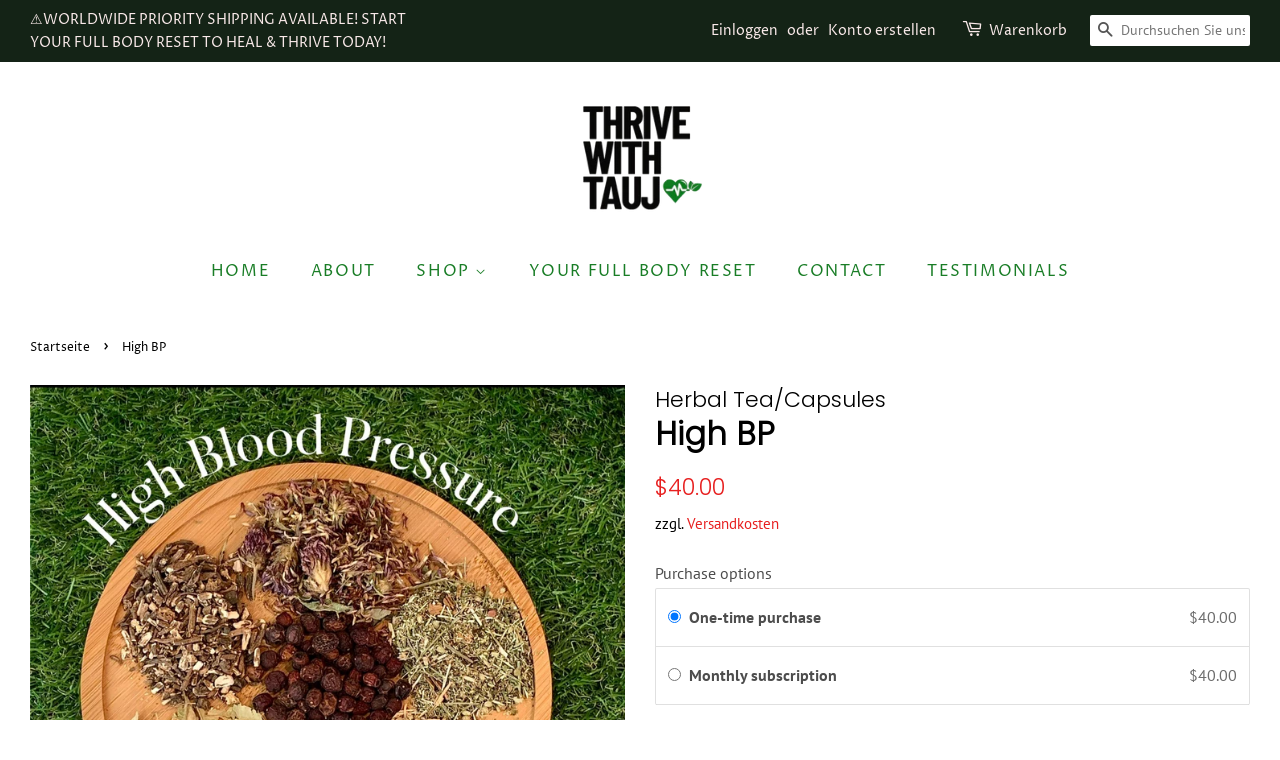

--- FILE ---
content_type: application/x-javascript
request_url: https://app.sealsubscriptions.com/shopify/public/status/shop/mai-style-house.myshopify.com.js?1769690173
body_size: -289
content:
var sealsubscriptions_settings_updated=1769034730;

--- FILE ---
content_type: text/javascript; charset=utf-8
request_url: https://thrivewithtauj.com/de/products/high-bp.js
body_size: 1339
content:
{"id":6945719320691,"title":"High BP","handle":"high-bp","description":"\u003cmeta charset=\"UTF-8\"\u003e\n\u003cp\u003e100% Herbs \u003cbr\u003eCan drink warm or at room temperature\u003cbr\u003eSweetener\/Added ingredients not recommended\u003cbr\u003e\u003cspan\u003e3 Weeks+Supply\u003c\/span\u003e\u003c\/p\u003e\n\u003cp\u003e\u003cspan style=\"text-decoration: underline;\"\u003eMain Ingredients:\u003cbr\u003e\u003c\/span\u003eDandelion, Hawthron Berry, Valerian+\u003cbr\u003e\u003cstrong\u003e*Tea \u0026amp; Capsule Form Available\u003c\/strong\u003e\u003cspan style=\"text-decoration: underline;\"\u003e\u003cbr\u003e\u003cbr\u003eMutli Benefits: \u003c\/span\u003e\u003cbr\u003eBlood Cleansing\u003cbr\u003eDetoxifying Properties  \u003cbr\u003eAnti-Inflammatory, Anti-Bacterial \u003cbr\u003eBlood pressure Balance \u003cbr\u003eEnergy Support\u003cbr\u003eJoint \u0026amp; Bone Support\u003cbr\u003eReproductive Health \u003cbr\u003eEndocrine \u0026amp; Immune Support \u003cbr\u003eIron Support\u003cbr\u003e\u003cbr\u003e\u003cspan style=\"text-decoration: underline;\"\u003eProvides:\u003c\/span\u003e\u003cbr\u003eCalcium\u003cbr\u003eIron\u003cbr\u003ePotassium\u003cbr\u003eZinc\u003cbr\u003eMagnesium\u003cbr\u003eManganese\u003cbr\u003ePhosphorus\u003cbr\u003e\u003cspan\u003eAmino Acids\u003c\/span\u003e\u003cbr\u003eFiber \u003c\/p\u003e\n\u003cp\u003e\u003cem\u003eFull Instructions \u0026amp; Ingredients included  \u003cbr\u003eHydration with Natural Spring Water while consuming herbs is highly recommended \u003cbr\u003eThis Blend consists of 5+ herbs, please do not consume if you are allergic to herbs. \u003c\/em\u003e\u003c\/p\u003e","published_at":"2022-08-17T08:06:03-07:00","created_at":"2022-08-17T08:06:03-07:00","vendor":"Herbal Tea\/Capsules","type":"Tea \u0026 Infusions","tags":["Tauj's Tea"],"price":4000,"price_min":4000,"price_max":8000,"available":true,"price_varies":true,"compare_at_price":null,"compare_at_price_min":0,"compare_at_price_max":0,"compare_at_price_varies":false,"variants":[{"id":40366443004019,"title":"Tea","option1":"Tea","option2":null,"option3":null,"sku":"","requires_shipping":true,"taxable":true,"featured_image":null,"available":true,"name":"High BP - Tea","public_title":"Tea","options":["Tea"],"price":4000,"weight":0,"compare_at_price":null,"inventory_management":"shopify","barcode":null,"requires_selling_plan":false,"selling_plan_allocations":[{"price_adjustments":[{"position":1,"price":4000}],"price":4000,"compare_at_price":4000,"per_delivery_price":4000,"selling_plan_id":3153559667,"selling_plan_group_id":"e38f1b997433edefacdac3769d31aa26152678da"}]},{"id":40366443036787,"title":"Capsules","option1":"Capsules","option2":null,"option3":null,"sku":null,"requires_shipping":true,"taxable":true,"featured_image":null,"available":true,"name":"High BP - Capsules","public_title":"Capsules","options":["Capsules"],"price":4000,"weight":0,"compare_at_price":null,"inventory_management":"shopify","barcode":null,"requires_selling_plan":false,"selling_plan_allocations":[{"price_adjustments":[{"position":1,"price":4000}],"price":4000,"compare_at_price":4000,"per_delivery_price":4000,"selling_plan_id":3153559667,"selling_plan_group_id":"e38f1b997433edefacdac3769d31aa26152678da"}]},{"id":40366443069555,"title":"Tea + Capsules","option1":"Tea + Capsules","option2":null,"option3":null,"sku":null,"requires_shipping":true,"taxable":true,"featured_image":null,"available":true,"name":"High BP - Tea + Capsules","public_title":"Tea + Capsules","options":["Tea + Capsules"],"price":8000,"weight":0,"compare_at_price":null,"inventory_management":"shopify","barcode":null,"requires_selling_plan":false,"selling_plan_allocations":[{"price_adjustments":[{"position":1,"price":8000}],"price":8000,"compare_at_price":8000,"per_delivery_price":8000,"selling_plan_id":3153559667,"selling_plan_group_id":"e38f1b997433edefacdac3769d31aa26152678da"}]}],"images":["\/\/cdn.shopify.com\/s\/files\/1\/0276\/1585\/4707\/products\/image_3be31962-6071-4f2f-8747-4069419546c5.jpg?v=1660748769","\/\/cdn.shopify.com\/s\/files\/1\/0276\/1585\/4707\/products\/image_c6b9db98-c29d-4e45-813f-444f3597255c.heic?v=1660748775"],"featured_image":"\/\/cdn.shopify.com\/s\/files\/1\/0276\/1585\/4707\/products\/image_3be31962-6071-4f2f-8747-4069419546c5.jpg?v=1660748769","options":[{"name":"Size","position":1,"values":["Tea","Capsules","Tea + Capsules"]}],"url":"\/de\/products\/high-bp","media":[{"alt":null,"id":22972783951987,"position":1,"preview_image":{"aspect_ratio":1.025,"height":1142,"width":1170,"src":"https:\/\/cdn.shopify.com\/s\/files\/1\/0276\/1585\/4707\/products\/image_3be31962-6071-4f2f-8747-4069419546c5.jpg?v=1660748769"},"aspect_ratio":1.025,"height":1142,"media_type":"image","src":"https:\/\/cdn.shopify.com\/s\/files\/1\/0276\/1585\/4707\/products\/image_3be31962-6071-4f2f-8747-4069419546c5.jpg?v=1660748769","width":1170},{"alt":null,"id":22972784377971,"position":2,"preview_image":{"aspect_ratio":0.75,"height":4032,"width":3024,"src":"https:\/\/cdn.shopify.com\/s\/files\/1\/0276\/1585\/4707\/products\/image_c6b9db98-c29d-4e45-813f-444f3597255c.heic?v=1660748775"},"aspect_ratio":0.75,"height":4032,"media_type":"image","src":"https:\/\/cdn.shopify.com\/s\/files\/1\/0276\/1585\/4707\/products\/image_c6b9db98-c29d-4e45-813f-444f3597255c.heic?v=1660748775","width":3024}],"requires_selling_plan":false,"selling_plan_groups":[{"id":"e38f1b997433edefacdac3769d31aa26152678da","name":"Monthly subscription","options":[{"name":"Deliver every","position":1,"values":["month"]}],"selling_plans":[{"id":3153559667,"name":"Monthly subscription","description":"","options":[{"name":"Deliver every","position":1,"value":"month"}],"recurring_deliveries":true,"price_adjustments":[{"order_count":null,"position":1,"value_type":"fixed_amount","value":0}]}],"app_id":"Seal Subscriptions"}]}